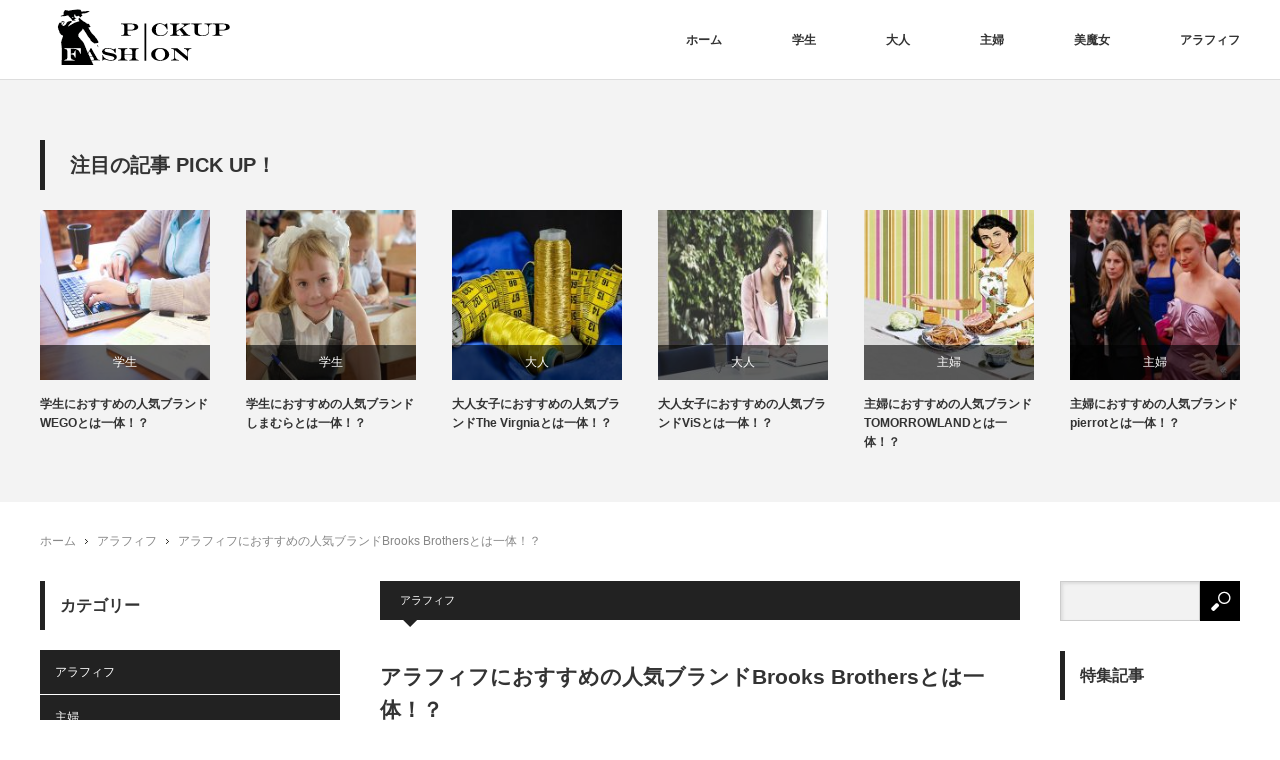

--- FILE ---
content_type: text/html; charset=UTF-8
request_url: https://durhammartialarts.com/archives/439
body_size: 11937
content:
<!DOCTYPE html>
<html class="pc" lang="ja">
<head>
<meta charset="UTF-8">
<!--[if IE]><meta http-equiv="X-UA-Compatible" content="IE=edge"><![endif]-->
<meta name="viewport" content="width=device-width,initial-scale=1.0">
<title>アラフィフにおすすめの人気ブランドBrooks Brothersとは一体！？ | PICKUPFATION</title>
<meta name="description" content="アラフィフにおすすめの人気ブランドBrooks Brothersとは一体！？ | PICKUPFATIONブランドをピックアップして紹介している情報サイトのPICKUPFASHIONです！学生・大人・主婦・美魔女・アラフィフのカテゴリーに分かれており、それぞれにあったブランドを紹介しています！">
<link rel="pingback" href="https://durhammartialarts.com/xmlrpc.php">
<meta name='robots' content='max-image-preview:large' />

<!-- All in One SEO Pack 2.5 by Michael Torbert of Semper Fi Web Designob_start_detected [-1,-1] -->
<meta name="description"  content="Brooks Brothersは、1818年にアメリカで創業された衣料ブランドです。 最高品質の商品だけを取り扱い、適正な価格で販売することで多くの顧客を獲得しています。Brooks Brothersが生み出した様々な商品は、世界中の人々が愛用していることでも知られます。アメリカの歴代大統領からセレブまで多くの有名人が顧客リストに載っています。 Brooks Brothersは日本のアラフィフにも人気が高いブランドです。伝統を大切にしながらも新しい技術を取り入れ、機能的な服を作っています。気鋭のデザイナーとも交流を続け、美しい服を生み出します。" />

<link rel="canonical" href="https://durhammartialarts.com/archives/439" />
			<script type="text/javascript" >
				window.ga=window.ga||function(){(ga.q=ga.q||[]).push(arguments)};ga.l=+new Date;
				ga('create', 'UA-117132670-4', 'auto');
				// Plugins
				
				ga('send', 'pageview');
			</script>
			<script async src="https://www.google-analytics.com/analytics.js"></script>
			<!-- /all in one seo pack -->
<link rel="alternate" type="application/rss+xml" title="PICKUPFATION &raquo; フィード" href="https://durhammartialarts.com/feed" />
<link rel="alternate" title="oEmbed (JSON)" type="application/json+oembed" href="https://durhammartialarts.com/wp-json/oembed/1.0/embed?url=https%3A%2F%2Fdurhammartialarts.com%2Farchives%2F439" />
<link rel="alternate" title="oEmbed (XML)" type="text/xml+oembed" href="https://durhammartialarts.com/wp-json/oembed/1.0/embed?url=https%3A%2F%2Fdurhammartialarts.com%2Farchives%2F439&#038;format=xml" />
<style id='wp-img-auto-sizes-contain-inline-css' type='text/css'>
img:is([sizes=auto i],[sizes^="auto," i]){contain-intrinsic-size:3000px 1500px}
/*# sourceURL=wp-img-auto-sizes-contain-inline-css */
</style>
<link rel='stylesheet' id='style-css' href='https://durhammartialarts.com/wp-content/themes/izm_tcd034%20%E3%81%AE%E3%82%B3%E3%83%92%E3%82%9A%E3%83%BC/style.css?ver=2.0' type='text/css' media='screen' />
<style id='wp-emoji-styles-inline-css' type='text/css'>

	img.wp-smiley, img.emoji {
		display: inline !important;
		border: none !important;
		box-shadow: none !important;
		height: 1em !important;
		width: 1em !important;
		margin: 0 0.07em !important;
		vertical-align: -0.1em !important;
		background: none !important;
		padding: 0 !important;
	}
/*# sourceURL=wp-emoji-styles-inline-css */
</style>
<style id='wp-block-library-inline-css' type='text/css'>
:root{--wp-block-synced-color:#7a00df;--wp-block-synced-color--rgb:122,0,223;--wp-bound-block-color:var(--wp-block-synced-color);--wp-editor-canvas-background:#ddd;--wp-admin-theme-color:#007cba;--wp-admin-theme-color--rgb:0,124,186;--wp-admin-theme-color-darker-10:#006ba1;--wp-admin-theme-color-darker-10--rgb:0,107,160.5;--wp-admin-theme-color-darker-20:#005a87;--wp-admin-theme-color-darker-20--rgb:0,90,135;--wp-admin-border-width-focus:2px}@media (min-resolution:192dpi){:root{--wp-admin-border-width-focus:1.5px}}.wp-element-button{cursor:pointer}:root .has-very-light-gray-background-color{background-color:#eee}:root .has-very-dark-gray-background-color{background-color:#313131}:root .has-very-light-gray-color{color:#eee}:root .has-very-dark-gray-color{color:#313131}:root .has-vivid-green-cyan-to-vivid-cyan-blue-gradient-background{background:linear-gradient(135deg,#00d084,#0693e3)}:root .has-purple-crush-gradient-background{background:linear-gradient(135deg,#34e2e4,#4721fb 50%,#ab1dfe)}:root .has-hazy-dawn-gradient-background{background:linear-gradient(135deg,#faaca8,#dad0ec)}:root .has-subdued-olive-gradient-background{background:linear-gradient(135deg,#fafae1,#67a671)}:root .has-atomic-cream-gradient-background{background:linear-gradient(135deg,#fdd79a,#004a59)}:root .has-nightshade-gradient-background{background:linear-gradient(135deg,#330968,#31cdcf)}:root .has-midnight-gradient-background{background:linear-gradient(135deg,#020381,#2874fc)}:root{--wp--preset--font-size--normal:16px;--wp--preset--font-size--huge:42px}.has-regular-font-size{font-size:1em}.has-larger-font-size{font-size:2.625em}.has-normal-font-size{font-size:var(--wp--preset--font-size--normal)}.has-huge-font-size{font-size:var(--wp--preset--font-size--huge)}.has-text-align-center{text-align:center}.has-text-align-left{text-align:left}.has-text-align-right{text-align:right}.has-fit-text{white-space:nowrap!important}#end-resizable-editor-section{display:none}.aligncenter{clear:both}.items-justified-left{justify-content:flex-start}.items-justified-center{justify-content:center}.items-justified-right{justify-content:flex-end}.items-justified-space-between{justify-content:space-between}.screen-reader-text{border:0;clip-path:inset(50%);height:1px;margin:-1px;overflow:hidden;padding:0;position:absolute;width:1px;word-wrap:normal!important}.screen-reader-text:focus{background-color:#ddd;clip-path:none;color:#444;display:block;font-size:1em;height:auto;left:5px;line-height:normal;padding:15px 23px 14px;text-decoration:none;top:5px;width:auto;z-index:100000}html :where(.has-border-color){border-style:solid}html :where([style*=border-top-color]){border-top-style:solid}html :where([style*=border-right-color]){border-right-style:solid}html :where([style*=border-bottom-color]){border-bottom-style:solid}html :where([style*=border-left-color]){border-left-style:solid}html :where([style*=border-width]){border-style:solid}html :where([style*=border-top-width]){border-top-style:solid}html :where([style*=border-right-width]){border-right-style:solid}html :where([style*=border-bottom-width]){border-bottom-style:solid}html :where([style*=border-left-width]){border-left-style:solid}html :where(img[class*=wp-image-]){height:auto;max-width:100%}:where(figure){margin:0 0 1em}html :where(.is-position-sticky){--wp-admin--admin-bar--position-offset:var(--wp-admin--admin-bar--height,0px)}@media screen and (max-width:600px){html :where(.is-position-sticky){--wp-admin--admin-bar--position-offset:0px}}

/*# sourceURL=wp-block-library-inline-css */
</style><style id='global-styles-inline-css' type='text/css'>
:root{--wp--preset--aspect-ratio--square: 1;--wp--preset--aspect-ratio--4-3: 4/3;--wp--preset--aspect-ratio--3-4: 3/4;--wp--preset--aspect-ratio--3-2: 3/2;--wp--preset--aspect-ratio--2-3: 2/3;--wp--preset--aspect-ratio--16-9: 16/9;--wp--preset--aspect-ratio--9-16: 9/16;--wp--preset--color--black: #000000;--wp--preset--color--cyan-bluish-gray: #abb8c3;--wp--preset--color--white: #ffffff;--wp--preset--color--pale-pink: #f78da7;--wp--preset--color--vivid-red: #cf2e2e;--wp--preset--color--luminous-vivid-orange: #ff6900;--wp--preset--color--luminous-vivid-amber: #fcb900;--wp--preset--color--light-green-cyan: #7bdcb5;--wp--preset--color--vivid-green-cyan: #00d084;--wp--preset--color--pale-cyan-blue: #8ed1fc;--wp--preset--color--vivid-cyan-blue: #0693e3;--wp--preset--color--vivid-purple: #9b51e0;--wp--preset--gradient--vivid-cyan-blue-to-vivid-purple: linear-gradient(135deg,rgb(6,147,227) 0%,rgb(155,81,224) 100%);--wp--preset--gradient--light-green-cyan-to-vivid-green-cyan: linear-gradient(135deg,rgb(122,220,180) 0%,rgb(0,208,130) 100%);--wp--preset--gradient--luminous-vivid-amber-to-luminous-vivid-orange: linear-gradient(135deg,rgb(252,185,0) 0%,rgb(255,105,0) 100%);--wp--preset--gradient--luminous-vivid-orange-to-vivid-red: linear-gradient(135deg,rgb(255,105,0) 0%,rgb(207,46,46) 100%);--wp--preset--gradient--very-light-gray-to-cyan-bluish-gray: linear-gradient(135deg,rgb(238,238,238) 0%,rgb(169,184,195) 100%);--wp--preset--gradient--cool-to-warm-spectrum: linear-gradient(135deg,rgb(74,234,220) 0%,rgb(151,120,209) 20%,rgb(207,42,186) 40%,rgb(238,44,130) 60%,rgb(251,105,98) 80%,rgb(254,248,76) 100%);--wp--preset--gradient--blush-light-purple: linear-gradient(135deg,rgb(255,206,236) 0%,rgb(152,150,240) 100%);--wp--preset--gradient--blush-bordeaux: linear-gradient(135deg,rgb(254,205,165) 0%,rgb(254,45,45) 50%,rgb(107,0,62) 100%);--wp--preset--gradient--luminous-dusk: linear-gradient(135deg,rgb(255,203,112) 0%,rgb(199,81,192) 50%,rgb(65,88,208) 100%);--wp--preset--gradient--pale-ocean: linear-gradient(135deg,rgb(255,245,203) 0%,rgb(182,227,212) 50%,rgb(51,167,181) 100%);--wp--preset--gradient--electric-grass: linear-gradient(135deg,rgb(202,248,128) 0%,rgb(113,206,126) 100%);--wp--preset--gradient--midnight: linear-gradient(135deg,rgb(2,3,129) 0%,rgb(40,116,252) 100%);--wp--preset--font-size--small: 13px;--wp--preset--font-size--medium: 20px;--wp--preset--font-size--large: 36px;--wp--preset--font-size--x-large: 42px;--wp--preset--spacing--20: 0.44rem;--wp--preset--spacing--30: 0.67rem;--wp--preset--spacing--40: 1rem;--wp--preset--spacing--50: 1.5rem;--wp--preset--spacing--60: 2.25rem;--wp--preset--spacing--70: 3.38rem;--wp--preset--spacing--80: 5.06rem;--wp--preset--shadow--natural: 6px 6px 9px rgba(0, 0, 0, 0.2);--wp--preset--shadow--deep: 12px 12px 50px rgba(0, 0, 0, 0.4);--wp--preset--shadow--sharp: 6px 6px 0px rgba(0, 0, 0, 0.2);--wp--preset--shadow--outlined: 6px 6px 0px -3px rgb(255, 255, 255), 6px 6px rgb(0, 0, 0);--wp--preset--shadow--crisp: 6px 6px 0px rgb(0, 0, 0);}:where(.is-layout-flex){gap: 0.5em;}:where(.is-layout-grid){gap: 0.5em;}body .is-layout-flex{display: flex;}.is-layout-flex{flex-wrap: wrap;align-items: center;}.is-layout-flex > :is(*, div){margin: 0;}body .is-layout-grid{display: grid;}.is-layout-grid > :is(*, div){margin: 0;}:where(.wp-block-columns.is-layout-flex){gap: 2em;}:where(.wp-block-columns.is-layout-grid){gap: 2em;}:where(.wp-block-post-template.is-layout-flex){gap: 1.25em;}:where(.wp-block-post-template.is-layout-grid){gap: 1.25em;}.has-black-color{color: var(--wp--preset--color--black) !important;}.has-cyan-bluish-gray-color{color: var(--wp--preset--color--cyan-bluish-gray) !important;}.has-white-color{color: var(--wp--preset--color--white) !important;}.has-pale-pink-color{color: var(--wp--preset--color--pale-pink) !important;}.has-vivid-red-color{color: var(--wp--preset--color--vivid-red) !important;}.has-luminous-vivid-orange-color{color: var(--wp--preset--color--luminous-vivid-orange) !important;}.has-luminous-vivid-amber-color{color: var(--wp--preset--color--luminous-vivid-amber) !important;}.has-light-green-cyan-color{color: var(--wp--preset--color--light-green-cyan) !important;}.has-vivid-green-cyan-color{color: var(--wp--preset--color--vivid-green-cyan) !important;}.has-pale-cyan-blue-color{color: var(--wp--preset--color--pale-cyan-blue) !important;}.has-vivid-cyan-blue-color{color: var(--wp--preset--color--vivid-cyan-blue) !important;}.has-vivid-purple-color{color: var(--wp--preset--color--vivid-purple) !important;}.has-black-background-color{background-color: var(--wp--preset--color--black) !important;}.has-cyan-bluish-gray-background-color{background-color: var(--wp--preset--color--cyan-bluish-gray) !important;}.has-white-background-color{background-color: var(--wp--preset--color--white) !important;}.has-pale-pink-background-color{background-color: var(--wp--preset--color--pale-pink) !important;}.has-vivid-red-background-color{background-color: var(--wp--preset--color--vivid-red) !important;}.has-luminous-vivid-orange-background-color{background-color: var(--wp--preset--color--luminous-vivid-orange) !important;}.has-luminous-vivid-amber-background-color{background-color: var(--wp--preset--color--luminous-vivid-amber) !important;}.has-light-green-cyan-background-color{background-color: var(--wp--preset--color--light-green-cyan) !important;}.has-vivid-green-cyan-background-color{background-color: var(--wp--preset--color--vivid-green-cyan) !important;}.has-pale-cyan-blue-background-color{background-color: var(--wp--preset--color--pale-cyan-blue) !important;}.has-vivid-cyan-blue-background-color{background-color: var(--wp--preset--color--vivid-cyan-blue) !important;}.has-vivid-purple-background-color{background-color: var(--wp--preset--color--vivid-purple) !important;}.has-black-border-color{border-color: var(--wp--preset--color--black) !important;}.has-cyan-bluish-gray-border-color{border-color: var(--wp--preset--color--cyan-bluish-gray) !important;}.has-white-border-color{border-color: var(--wp--preset--color--white) !important;}.has-pale-pink-border-color{border-color: var(--wp--preset--color--pale-pink) !important;}.has-vivid-red-border-color{border-color: var(--wp--preset--color--vivid-red) !important;}.has-luminous-vivid-orange-border-color{border-color: var(--wp--preset--color--luminous-vivid-orange) !important;}.has-luminous-vivid-amber-border-color{border-color: var(--wp--preset--color--luminous-vivid-amber) !important;}.has-light-green-cyan-border-color{border-color: var(--wp--preset--color--light-green-cyan) !important;}.has-vivid-green-cyan-border-color{border-color: var(--wp--preset--color--vivid-green-cyan) !important;}.has-pale-cyan-blue-border-color{border-color: var(--wp--preset--color--pale-cyan-blue) !important;}.has-vivid-cyan-blue-border-color{border-color: var(--wp--preset--color--vivid-cyan-blue) !important;}.has-vivid-purple-border-color{border-color: var(--wp--preset--color--vivid-purple) !important;}.has-vivid-cyan-blue-to-vivid-purple-gradient-background{background: var(--wp--preset--gradient--vivid-cyan-blue-to-vivid-purple) !important;}.has-light-green-cyan-to-vivid-green-cyan-gradient-background{background: var(--wp--preset--gradient--light-green-cyan-to-vivid-green-cyan) !important;}.has-luminous-vivid-amber-to-luminous-vivid-orange-gradient-background{background: var(--wp--preset--gradient--luminous-vivid-amber-to-luminous-vivid-orange) !important;}.has-luminous-vivid-orange-to-vivid-red-gradient-background{background: var(--wp--preset--gradient--luminous-vivid-orange-to-vivid-red) !important;}.has-very-light-gray-to-cyan-bluish-gray-gradient-background{background: var(--wp--preset--gradient--very-light-gray-to-cyan-bluish-gray) !important;}.has-cool-to-warm-spectrum-gradient-background{background: var(--wp--preset--gradient--cool-to-warm-spectrum) !important;}.has-blush-light-purple-gradient-background{background: var(--wp--preset--gradient--blush-light-purple) !important;}.has-blush-bordeaux-gradient-background{background: var(--wp--preset--gradient--blush-bordeaux) !important;}.has-luminous-dusk-gradient-background{background: var(--wp--preset--gradient--luminous-dusk) !important;}.has-pale-ocean-gradient-background{background: var(--wp--preset--gradient--pale-ocean) !important;}.has-electric-grass-gradient-background{background: var(--wp--preset--gradient--electric-grass) !important;}.has-midnight-gradient-background{background: var(--wp--preset--gradient--midnight) !important;}.has-small-font-size{font-size: var(--wp--preset--font-size--small) !important;}.has-medium-font-size{font-size: var(--wp--preset--font-size--medium) !important;}.has-large-font-size{font-size: var(--wp--preset--font-size--large) !important;}.has-x-large-font-size{font-size: var(--wp--preset--font-size--x-large) !important;}
/*# sourceURL=global-styles-inline-css */
</style>

<style id='classic-theme-styles-inline-css' type='text/css'>
/*! This file is auto-generated */
.wp-block-button__link{color:#fff;background-color:#32373c;border-radius:9999px;box-shadow:none;text-decoration:none;padding:calc(.667em + 2px) calc(1.333em + 2px);font-size:1.125em}.wp-block-file__button{background:#32373c;color:#fff;text-decoration:none}
/*# sourceURL=/wp-includes/css/classic-themes.min.css */
</style>
<script type="text/javascript" src="https://durhammartialarts.com/wp-includes/js/jquery/jquery.min.js?ver=3.7.1" id="jquery-core-js"></script>
<script type="text/javascript" src="https://durhammartialarts.com/wp-includes/js/jquery/jquery-migrate.min.js?ver=3.4.1" id="jquery-migrate-js"></script>
<link rel="https://api.w.org/" href="https://durhammartialarts.com/wp-json/" /><link rel="alternate" title="JSON" type="application/json" href="https://durhammartialarts.com/wp-json/wp/v2/posts/439" /><link rel='shortlink' href='https://durhammartialarts.com/?p=439' />

<script src="https://durhammartialarts.com/wp-content/themes/izm_tcd034%20%E3%81%AE%E3%82%B3%E3%83%92%E3%82%9A%E3%83%BC/js/jquery.easing.js?ver=2.0"></script>
<script src="https://durhammartialarts.com/wp-content/themes/izm_tcd034%20%E3%81%AE%E3%82%B3%E3%83%92%E3%82%9A%E3%83%BC/js/jscript.js?ver=2.0"></script>
<script src="https://durhammartialarts.com/wp-content/themes/izm_tcd034%20%E3%81%AE%E3%82%B3%E3%83%92%E3%82%9A%E3%83%BC/js/comment.js?ver=2.0"></script>

<link rel="stylesheet" media="screen and (max-width:670px)" href="https://durhammartialarts.com/wp-content/themes/izm_tcd034%20%E3%81%AE%E3%82%B3%E3%83%92%E3%82%9A%E3%83%BC/responsive.css?ver=2.0">

<link rel="stylesheet" href="https://durhammartialarts.com/wp-content/themes/izm_tcd034%20%E3%81%AE%E3%82%B3%E3%83%92%E3%82%9A%E3%83%BC/japanese.css?ver=2.0">

<!--[if lt IE 9]>
<script src="https://durhammartialarts.com/wp-content/themes/izm_tcd034%20%E3%81%AE%E3%82%B3%E3%83%92%E3%82%9A%E3%83%BC/js/html5.js?ver=2.0"></script>
<![endif]-->

<link rel="stylesheet" href="https://durhammartialarts.com/wp-content/themes/izm_tcd034%20%E3%81%AE%E3%82%B3%E3%83%92%E3%82%9A%E3%83%BC/js/slick.css?ver=2.0" type="text/css" />
<script src="https://durhammartialarts.com/wp-content/themes/izm_tcd034%20%E3%81%AE%E3%82%B3%E3%83%92%E3%82%9A%E3%83%BC/js/slick.min.js?ver=2.0"></script>
<script type="text/javascript">
jQuery(document).ready(function($){
  $('.recommend_slider').slick({
    variableWidth: true,
    dots: false,
    slidesToShow: 6,
    slidesToScroll: 1,
    autoplay: true,
    easing: 'easeOutExpo',
    speed: 1000,
    autoplaySpeed: 7000,
    responsive: [
      {
        breakpoint: 670,
        settings: { variableWidth: false, slidesToShow: 3, arrows: false }
      },
      {
        breakpoint: 500,
        settings: { variableWidth: false, slidesToShow: 2, arrows: false }
      }
    ]  });
});
</script>

<style type="text/css">

#logo { top:8px; left:11px; }

a:hover, .pc #global_menu li a:hover, .pc #global_menu > ul > li.active > a, .post_list li.type1 .meta li a:hover, .post_list li.type2 .meta li a:hover, #footer_menu li a:hover, #home_slider .info_inner .title_link:hover, #post_meta_top a:hover, #bread_crumb li a:hover, #comment_header ul li a:hover
 { color:#6BB8E4; }

.pc #global_menu ul ul a, #return_top a:hover, .next_page_link a:hover, .recommend_slider .slick-prev:hover, .recommend_slider .slick-next:hover, .post_list li.type1 .title a:hover, .recommend_slider .category a:hover, .page_navi a:hover, #index_post_list_tab li a:hover,
  #wp-calendar td a:hover, #wp-calendar #prev a:hover, #wp-calendar #next a:hover, .widget_search #search-btn input:hover, .widget_search #searchsubmit:hover, .side_widget.google_search #searchsubmit:hover, .collapse_category_list li a:hover,
   #submit_comment:hover, #post_pagination a:hover, #post_pagination p, a.menu_button:hover, .author_info_link:hover, .author_profile .author_social_link li.author_link a:hover
    { background-color:#6BB8E4; }

.mobile #global_menu li a:hover { background-color:#6BB8E4 !important; }

#comment_textarea textarea:focus, #guest_info input:focus
 { border-color:#6BB8E4; }

.pc #global_menu li a:hover { border-color:#6BB8E4; }
.pc #global_menu > ul > li.active > a { border-color:#6BB8E4; }

.pc #global_menu ul ul a:hover
 { background-color:#457694; }

.recommend_slider_wrap h3
 { border-color:#222222; }

.popular_post_list .rank
 { background-color:#FECBD2; }

.popular_post_list .rank1 .rank, .popular_post_list .rank2 .rank, .popular_post_list .rank3 .rank
 { background-color:#FF526E; }

.popular_post_list .rank:before
{ border-color:#FECBD2 transparent transparent transparent; }

.popular_post_list .rank1 .rank:before, .popular_post_list .rank2 .rank:before, .popular_post_list .rank3 .rank:before
{ border-color:#FF526E transparent transparent transparent; }

#post_title { font-size:21px; }
.post_content { font-size:14px; }
.home #index_post_list1 .post_list li.type1 .title, .home #index_post_list1 .post_list li.type2 .title { font-size:14px; }
.home #index_post_list2 .post_list li.type1 .title, .home #index_post_list2 .post_list li.type2 .title { font-size:14px; }
.home #index_post_list3 .post_list li.type1 .title, .home #index_post_list3 .post_list li.type2 .title { font-size:14px; }
.home #index_post_list4 .post_list li.type1 .title, .home #index_post_list4 .post_list li.type2 .title { font-size:14px; }
.archive .post_list li.type1 .title, .archive .post_list li.type2 .title { font-size:14px; }




</style>


<style type="text/css"></style></head>
<body class="wp-singular post-template-default single single-post postid-439 single-format-standard wp-theme-izm_tcd034 single_layout layout3">


 <div id="header">
  <div id="header_inner">

   <!-- logo -->
   <div id='logo_image'>
<h1 id="logo"><a href=" https://durhammartialarts.com/" title="PICKUPFATION" data-label="PICKUPFATION"><img src="https://durhammartialarts.com/wp-content/uploads/tcd-w/logo.png?1768748047" alt="PICKUPFATION" title="PICKUPFATION" /></a></h1>
</div>

   <!-- global menu -->
      <a href="#" class="menu_button">menu</a>
   <div id="global_menu" class="clearfix">
    <ul id="menu-meny" class="menu"><li id="menu-item-464" class="menu-item menu-item-type-custom menu-item-object-custom menu-item-home menu-item-464"><a href="http://durhammartialarts.com/">ホーム</a></li>
<li id="menu-item-462" class="menu-item menu-item-type-taxonomy menu-item-object-category menu-item-462"><a href="https://durhammartialarts.com/archives/category/%e5%ad%a6%e7%94%9f">学生</a></li>
<li id="menu-item-461" class="menu-item menu-item-type-taxonomy menu-item-object-category menu-item-461"><a href="https://durhammartialarts.com/archives/category/%e5%a4%a7%e4%ba%ba">大人</a></li>
<li id="menu-item-460" class="menu-item menu-item-type-taxonomy menu-item-object-category menu-item-460"><a href="https://durhammartialarts.com/archives/category/%e4%b8%bb%e5%a9%a6">主婦</a></li>
<li id="menu-item-463" class="menu-item menu-item-type-taxonomy menu-item-object-category menu-item-463"><a href="https://durhammartialarts.com/archives/category/%e7%be%8e%e9%ad%94%e5%a5%b3">美魔女</a></li>
<li id="menu-item-459" class="menu-item menu-item-type-taxonomy menu-item-object-category current-post-ancestor current-menu-parent current-post-parent menu-item-459"><a href="https://durhammartialarts.com/archives/category/%e3%82%a2%e3%83%a9%e3%83%95%e3%82%a3%e3%83%95">アラフィフ</a></li>
</ul>   </div>
   
  </div><!-- END #header_inner -->
 </div><!-- END #header -->

 <!-- slider -->
 


<div class="recommend_slider_area" id="pickup_slider_area">
 <div class="recommend_slider_wrap" id="pickup_slider_wrap">
  <h3>注目の記事 PICK UP！</h3>
  <div class="recommend_slider" id="pickup_slider">
      <div class="item">
    <a class="image" href="https://durhammartialarts.com/archives/309"><img width="190" height="190" src="https://durhammartialarts.com/wp-content/uploads/2018/03/student-849825_960_720-190x190.jpg" class="attachment-size1 size-size1 wp-post-image" alt="" decoding="async" loading="lazy" srcset="https://durhammartialarts.com/wp-content/uploads/2018/03/student-849825_960_720-190x190.jpg 190w, https://durhammartialarts.com/wp-content/uploads/2018/03/student-849825_960_720-150x150.jpg 150w, https://durhammartialarts.com/wp-content/uploads/2018/03/student-849825_960_720-120x120.jpg 120w" sizes="auto, (max-width: 190px) 100vw, 190px" /></a>
    <p class="category"><a href="https://durhammartialarts.com/archives/category/%e5%ad%a6%e7%94%9f" rel="category tag">学生</a></p>
    <a class="title" href="https://durhammartialarts.com/archives/309">学生におすすめの人気ブランドWEGOとは一体！？</a>
   </div>
      <div class="item">
    <a class="image" href="https://durhammartialarts.com/archives/310"><img width="190" height="190" src="https://durhammartialarts.com/wp-content/uploads/2018/03/schoolboy-934702_960_720-190x190.jpg" class="attachment-size1 size-size1 wp-post-image" alt="" decoding="async" loading="lazy" srcset="https://durhammartialarts.com/wp-content/uploads/2018/03/schoolboy-934702_960_720-190x190.jpg 190w, https://durhammartialarts.com/wp-content/uploads/2018/03/schoolboy-934702_960_720-150x150.jpg 150w, https://durhammartialarts.com/wp-content/uploads/2018/03/schoolboy-934702_960_720-120x120.jpg 120w" sizes="auto, (max-width: 190px) 100vw, 190px" /></a>
    <p class="category"><a href="https://durhammartialarts.com/archives/category/%e5%ad%a6%e7%94%9f" rel="category tag">学生</a></p>
    <a class="title" href="https://durhammartialarts.com/archives/310">学生におすすめの人気ブランドしまむらとは一体！？</a>
   </div>
      <div class="item">
    <a class="image" href="https://durhammartialarts.com/archives/339"><img width="190" height="190" src="https://durhammartialarts.com/wp-content/uploads/2018/03/sewing-1229711__340-190x190.jpg" class="attachment-size1 size-size1 wp-post-image" alt="" decoding="async" loading="lazy" srcset="https://durhammartialarts.com/wp-content/uploads/2018/03/sewing-1229711__340-190x190.jpg 190w, https://durhammartialarts.com/wp-content/uploads/2018/03/sewing-1229711__340-150x150.jpg 150w, https://durhammartialarts.com/wp-content/uploads/2018/03/sewing-1229711__340-120x120.jpg 120w" sizes="auto, (max-width: 190px) 100vw, 190px" /></a>
    <p class="category"><a href="https://durhammartialarts.com/archives/category/%e5%a4%a7%e4%ba%ba" rel="category tag">大人</a></p>
    <a class="title" href="https://durhammartialarts.com/archives/339">大人女子におすすめの人気ブランドThe Virgniaとは一体！？</a>
   </div>
      <div class="item">
    <a class="image" href="https://durhammartialarts.com/archives/340"><img width="190" height="190" src="https://durhammartialarts.com/wp-content/uploads/2018/03/woman-690036_960_720-190x190.jpg" class="attachment-size1 size-size1 wp-post-image" alt="" decoding="async" loading="lazy" srcset="https://durhammartialarts.com/wp-content/uploads/2018/03/woman-690036_960_720-190x190.jpg 190w, https://durhammartialarts.com/wp-content/uploads/2018/03/woman-690036_960_720-150x150.jpg 150w, https://durhammartialarts.com/wp-content/uploads/2018/03/woman-690036_960_720-120x120.jpg 120w" sizes="auto, (max-width: 190px) 100vw, 190px" /></a>
    <p class="category"><a href="https://durhammartialarts.com/archives/category/%e5%a4%a7%e4%ba%ba" rel="category tag">大人</a></p>
    <a class="title" href="https://durhammartialarts.com/archives/340">大人女子におすすめの人気ブランドViSとは一体！？</a>
   </div>
      <div class="item">
    <a class="image" href="https://durhammartialarts.com/archives/369"><img width="190" height="190" src="https://durhammartialarts.com/wp-content/uploads/2018/03/retro-1254131_960_720-190x190.jpg" class="attachment-size1 size-size1 wp-post-image" alt="" decoding="async" loading="lazy" srcset="https://durhammartialarts.com/wp-content/uploads/2018/03/retro-1254131_960_720-190x190.jpg 190w, https://durhammartialarts.com/wp-content/uploads/2018/03/retro-1254131_960_720-150x150.jpg 150w, https://durhammartialarts.com/wp-content/uploads/2018/03/retro-1254131_960_720-120x120.jpg 120w" sizes="auto, (max-width: 190px) 100vw, 190px" /></a>
    <p class="category"><a href="https://durhammartialarts.com/archives/category/%e4%b8%bb%e5%a9%a6" rel="category tag">主婦</a></p>
    <a class="title" href="https://durhammartialarts.com/archives/369">主婦におすすめの人気ブランドTOMORROWLANDとは一体！？</a>
   </div>
      <div class="item">
    <a class="image" href="https://durhammartialarts.com/archives/370"><img width="190" height="190" src="https://durhammartialarts.com/wp-content/uploads/2018/03/charlize-theron-79562_960_720-190x190.jpg" class="attachment-size1 size-size1 wp-post-image" alt="" decoding="async" loading="lazy" srcset="https://durhammartialarts.com/wp-content/uploads/2018/03/charlize-theron-79562_960_720-190x190.jpg 190w, https://durhammartialarts.com/wp-content/uploads/2018/03/charlize-theron-79562_960_720-150x150.jpg 150w, https://durhammartialarts.com/wp-content/uploads/2018/03/charlize-theron-79562_960_720-120x120.jpg 120w" sizes="auto, (max-width: 190px) 100vw, 190px" /></a>
    <p class="category"><a href="https://durhammartialarts.com/archives/category/%e4%b8%bb%e5%a9%a6" rel="category tag">主婦</a></p>
    <a class="title" href="https://durhammartialarts.com/archives/370">主婦におすすめの人気ブランドpierrotとは一体！？</a>
   </div>
      <div class="item">
    <a class="image" href="https://durhammartialarts.com/archives/399"><img width="190" height="190" src="https://durhammartialarts.com/wp-content/uploads/2018/03/portrait-3220832_960_720-190x190.jpg" class="attachment-size1 size-size1 wp-post-image" alt="" decoding="async" loading="lazy" srcset="https://durhammartialarts.com/wp-content/uploads/2018/03/portrait-3220832_960_720-190x190.jpg 190w, https://durhammartialarts.com/wp-content/uploads/2018/03/portrait-3220832_960_720-150x150.jpg 150w, https://durhammartialarts.com/wp-content/uploads/2018/03/portrait-3220832_960_720-120x120.jpg 120w" sizes="auto, (max-width: 190px) 100vw, 190px" /></a>
    <p class="category"><a href="https://durhammartialarts.com/archives/category/%e7%be%8e%e9%ad%94%e5%a5%b3" rel="category tag">美魔女</a></p>
    <a class="title" href="https://durhammartialarts.com/archives/399">美魔女におすすめの人気ブランドNIMESとは一体！？</a>
   </div>
      <div class="item">
    <a class="image" href="https://durhammartialarts.com/archives/400"><img width="190" height="190" src="https://durhammartialarts.com/wp-content/uploads/2018/03/woman-3214352__340-190x190.jpg" class="attachment-size1 size-size1 wp-post-image" alt="" decoding="async" loading="lazy" srcset="https://durhammartialarts.com/wp-content/uploads/2018/03/woman-3214352__340-190x190.jpg 190w, https://durhammartialarts.com/wp-content/uploads/2018/03/woman-3214352__340-150x150.jpg 150w, https://durhammartialarts.com/wp-content/uploads/2018/03/woman-3214352__340-120x120.jpg 120w" sizes="auto, (max-width: 190px) 100vw, 190px" /></a>
    <p class="category"><a href="https://durhammartialarts.com/archives/category/%e7%be%8e%e9%ad%94%e5%a5%b3" rel="category tag">美魔女</a></p>
    <a class="title" href="https://durhammartialarts.com/archives/400">美魔女におすすめの人気ブランドHug O Warとは一体！？</a>
   </div>
      <div class="item">
    <a class="image" href="https://durhammartialarts.com/archives/429"><img width="190" height="190" src="https://durhammartialarts.com/wp-content/uploads/2018/03/eiffel-tower-1784212__340-190x190.jpg" class="attachment-size1 size-size1 wp-post-image" alt="" decoding="async" loading="lazy" srcset="https://durhammartialarts.com/wp-content/uploads/2018/03/eiffel-tower-1784212__340-190x190.jpg 190w, https://durhammartialarts.com/wp-content/uploads/2018/03/eiffel-tower-1784212__340-150x150.jpg 150w, https://durhammartialarts.com/wp-content/uploads/2018/03/eiffel-tower-1784212__340-120x120.jpg 120w" sizes="auto, (max-width: 190px) 100vw, 190px" /></a>
    <p class="category"><a href="https://durhammartialarts.com/archives/category/%e3%82%a2%e3%83%a9%e3%83%95%e3%82%a3%e3%83%95" rel="category tag">アラフィフ</a></p>
    <a class="title" href="https://durhammartialarts.com/archives/429">アラフィフにおすすめの人気ブランドDoCLASSEとは一体！？</a>
   </div>
      <div class="item">
    <a class="image" href="https://durhammartialarts.com/archives/430"><img width="190" height="190" src="https://durhammartialarts.com/wp-content/uploads/2018/03/ladies-shoes-2412832_960_720-190x190.jpg" class="attachment-size1 size-size1 wp-post-image" alt="" decoding="async" loading="lazy" srcset="https://durhammartialarts.com/wp-content/uploads/2018/03/ladies-shoes-2412832_960_720-190x190.jpg 190w, https://durhammartialarts.com/wp-content/uploads/2018/03/ladies-shoes-2412832_960_720-150x150.jpg 150w, https://durhammartialarts.com/wp-content/uploads/2018/03/ladies-shoes-2412832_960_720-120x120.jpg 120w" sizes="auto, (max-width: 190px) 100vw, 190px" /></a>
    <p class="category"><a href="https://durhammartialarts.com/archives/category/%e3%82%a2%e3%83%a9%e3%83%95%e3%82%a3%e3%83%95" rel="category tag">アラフィフ</a></p>
    <a class="title" href="https://durhammartialarts.com/archives/430">アラフィフにおすすめの人気ブランドMK MICHEL KLEINとは一体！？</a>
   </div>
     </div><!-- END #pickup_slider -->
 </div><!-- END #pickup_slider_wrap -->
</div><!-- END #pickup_slider_area -->


 <div id="main_contents" class="clearfix">

  <!-- bread crumb -->
    
<ul id="bread_crumb" class="clearfix">
 <li class="home"><a href="https://durhammartialarts.com/"><span>ホーム</span></a></li>

 <li><a href="https://durhammartialarts.com/archives/category/%e3%82%a2%e3%83%a9%e3%83%95%e3%82%a3%e3%83%95" rel="category tag">アラフィフ</a></li>
 <li class="last">アラフィフにおすすめの人気ブランドBrooks Brothersとは一体！？</li>

</ul>  
<div id="main_col">

  
 <div id="article">

    <ul id="post_meta_top" class="clearfix">
      <li class="category"><a href="https://durhammartialarts.com/archives/category/%e3%82%a2%e3%83%a9%e3%83%95%e3%82%a3%e3%83%95" rel="category tag">アラフィフ</a></li>  </ul>
  
  <h2 id="post_title">アラフィフにおすすめの人気ブランドBrooks Brothersとは一体！？</h2>

      <div id="post_image">
   <img width="501" height="401" src="https://durhammartialarts.com/wp-content/uploads/2018/03/PICKUPFATIONall1-2.png" class="attachment-size5 size-size5 wp-post-image" alt="" decoding="async" fetchpriority="high" srcset="https://durhammartialarts.com/wp-content/uploads/2018/03/PICKUPFATIONall1-2.png 501w, https://durhammartialarts.com/wp-content/uploads/2018/03/PICKUPFATIONall1-2-300x240.png 300w" sizes="(max-width: 501px) 100vw, 501px" />  </div>
    
  <div class="post_content clearfix">
   <p>Brooks Brothersは、1818年にアメリカで創業された衣料ブランドです。</p>
<p>最高品質の商品だけを取り扱い、適正な価格で販売することで多くの顧客を獲得しています。Brooks Brothersが生み出した様々な商品は、世界中の人々が愛用していることでも知られます。アメリカの歴代大統領からセレブまで多くの有名人が顧客リストに載っています。</p>
<p>Brooks Brothersは日本のアラフィフにも人気が高いブランドです。伝統を大切にしながらも新しい技術を取り入れ、機能的な服を作っています。気鋭のデザイナーとも交流を続け、美しい服を生み出します。</p>
<p>アメリカにいくつも製造拠点を持ち、高い技術を備えた従業員たちと最先端のテクノロジーが高いクオリティを維持しています。</p>
     </div>

    <div id="single_share" class="clearfix">
   
<!--Type1-->

<div id="share_top1">

 

<div class="sns">
<ul class="type1 clearfix">
<!--Twitterボタン-->
<li class="twitter">
<a href="http://twitter.com/share?text=%E3%82%A2%E3%83%A9%E3%83%95%E3%82%A3%E3%83%95%E3%81%AB%E3%81%8A%E3%81%99%E3%81%99%E3%82%81%E3%81%AE%E4%BA%BA%E6%B0%97%E3%83%96%E3%83%A9%E3%83%B3%E3%83%89Brooks+Brothers%E3%81%A8%E3%81%AF%E4%B8%80%E4%BD%93%EF%BC%81%EF%BC%9F&url=https%3A%2F%2Fdurhammartialarts.com%2Farchives%2F439&via=&tw_p=tweetbutton&related=" onclick="javascript:window.open(this.href, '', 'menubar=no,toolbar=no,resizable=yes,scrollbars=yes,height=400,width=600');return false;"><i class="icon-twitter"></i><span class="ttl">Tweet</span><span class="share-count"></span></a></li>

<!--Facebookボタン-->
<li class="facebook">
<a href="//www.facebook.com/sharer/sharer.php?u=https://durhammartialarts.com/archives/439&amp;t=%E3%82%A2%E3%83%A9%E3%83%95%E3%82%A3%E3%83%95%E3%81%AB%E3%81%8A%E3%81%99%E3%81%99%E3%82%81%E3%81%AE%E4%BA%BA%E6%B0%97%E3%83%96%E3%83%A9%E3%83%B3%E3%83%89Brooks+Brothers%E3%81%A8%E3%81%AF%E4%B8%80%E4%BD%93%EF%BC%81%EF%BC%9F" class="facebook-btn-icon-link" target="blank" rel="nofollow"><i class="icon-facebook"></i><span class="ttl">Share</span><span class="share-count"></span></a></li>

<!--Google+ボタン-->
<li class="googleplus">
<a href="https://plus.google.com/share?url=https%3A%2F%2Fdurhammartialarts.com%2Farchives%2F439" onclick="javascript:window.open(this.href, '', 'menubar=no,toolbar=no,resizable=yes,scrollbars=yes,height=600,width=500');return false;"><i class="icon-google-plus"></i><span class="ttl">+1</span><span class="share-count"></span></a></li>

<!--Hatebuボタン-->
<li class="hatebu">
<a href="http://b.hatena.ne.jp/add?mode=confirm&url=https%3A%2F%2Fdurhammartialarts.com%2Farchives%2F439" onclick="javascript:window.open(this.href, '', 'menubar=no,toolbar=no,resizable=yes,scrollbars=yes,height=400,width=510');return false;" ><i class="icon-hatebu"></i><span class="ttl">Hatena</span><span class="share-count"></span></a></li>

<!--Pocketボタン-->
<li class="pocket">
<a href="http://getpocket.com/edit?url=https%3A%2F%2Fdurhammartialarts.com%2Farchives%2F439&title=%E3%82%A2%E3%83%A9%E3%83%95%E3%82%A3%E3%83%95%E3%81%AB%E3%81%8A%E3%81%99%E3%81%99%E3%82%81%E3%81%AE%E4%BA%BA%E6%B0%97%E3%83%96%E3%83%A9%E3%83%B3%E3%83%89Brooks+Brothers%E3%81%A8%E3%81%AF%E4%B8%80%E4%BD%93%EF%BC%81%EF%BC%9F" target="blank"><i class="icon-pocket"></i><span class="ttl">Pocket</span><span class="share-count"></span></a></li>

<!--RSSボタン-->
<li class="rss">
<a href="https://durhammartialarts.com/feed" target="blank"><i class="icon-rss"></i><span class="ttl">RSS</span></a></li>

<!--Feedlyボタン-->
<li class="feedly">
<a href="http://feedly.com/index.html#subscription%2Ffeed%2Fhttps://durhammartialarts.com/feed" target="blank"><i class="icon-feedly"></i><span class="ttl">feedly</span><span class="share-count"></span></a></li>

<!--Pinterestボタン-->
<li class="pinterest">
<a rel="nofollow" target="_blank" href="https://www.pinterest.com/pin/create/button/?url=https%3A%2F%2Fdurhammartialarts.com%2Farchives%2F439&media=https://durhammartialarts.com/wp-content/uploads/2018/03/PICKUPFATIONall1-2.png&description=%E3%82%A2%E3%83%A9%E3%83%95%E3%82%A3%E3%83%95%E3%81%AB%E3%81%8A%E3%81%99%E3%81%99%E3%82%81%E3%81%AE%E4%BA%BA%E6%B0%97%E3%83%96%E3%83%A9%E3%83%B3%E3%83%89Brooks+Brothers%E3%81%A8%E3%81%AF%E4%B8%80%E4%BD%93%EF%BC%81%EF%BC%9F"><i class="icon-pinterest"></i><span class="ttl">Pin&nbsp;it</span></a></li>

</ul>
</div>

</div>


<!--Type2-->

<!--Type3-->

<!--Type4-->

<!--Type5-->
  </div>
  
  <ul id="post_meta_bottom" class="clearfix">
   <li class="post_category"><a href="https://durhammartialarts.com/archives/category/%e3%82%a2%e3%83%a9%e3%83%95%e3%82%a3%e3%83%95" rel="category tag">アラフィフ</a></li>        </ul>

    <div id="previous_next_post" class="clearfix">
   <p id="previous_post"><a href="https://durhammartialarts.com/archives/415" rel="prev">美魔女におすすめの人気ブランドH&#038;Mとは一体！？</a></p>
   <p id="next_post"><a href="https://durhammartialarts.com/archives/445" rel="next">アラフィフにおすすめの人気ブランドSpick and Spanとは一体！？</a></p>
  </div>
  
  
 </div><!-- END #article -->

 <!-- banner1 -->
   
 
 
 
</div><!-- END #main_col -->


    <div id="left_col">
   <div class="side_widget clearfix tcdw_category_list_widget" id="tcdw_category_list_widget-4">
<h3 class="side_headline">カテゴリー</h3><ul class="collapse_category_list">
 	<li class="cat-item cat-item-6"><a href="https://durhammartialarts.com/archives/category/%e3%82%a2%e3%83%a9%e3%83%95%e3%82%a3%e3%83%95" title="アラフィフの記事一覧を表示する">アラフィフ</a>
</li>
	<li class="cat-item cat-item-4"><a href="https://durhammartialarts.com/archives/category/%e4%b8%bb%e5%a9%a6" title="主婦の記事一覧を表示する">主婦</a>
</li>
	<li class="cat-item cat-item-3"><a href="https://durhammartialarts.com/archives/category/%e5%a4%a7%e4%ba%ba" title="大人の記事一覧を表示する">大人</a>
</li>
	<li class="cat-item cat-item-2"><a href="https://durhammartialarts.com/archives/category/%e5%ad%a6%e7%94%9f" title="学生の記事一覧を表示する">学生</a>
</li>
	<li class="cat-item cat-item-5"><a href="https://durhammartialarts.com/archives/category/%e7%be%8e%e9%ad%94%e5%a5%b3" title="美魔女の記事一覧を表示する">美魔女</a>
</li>
</ul>
</div>
  </div>
  

    <div id="right_col">
   <div class="side_widget clearfix widget_search" id="search-4">
<form role="search" method="get" id="searchform" class="searchform" action="https://durhammartialarts.com/">
				<div>
					<label class="screen-reader-text" for="s">検索:</label>
					<input type="text" value="" name="s" id="s" />
					<input type="submit" id="searchsubmit" value="検索" />
				</div>
			</form></div>
<div class="side_widget clearfix styled_post_list2_widget" id="styled_post_list2_widget-3">
<h3 class="side_headline">特集記事</h3><ol class="styled_post_list2">
 <li class="clearfix style1">
   <a class="image" href="https://durhammartialarts.com/archives/404"><img width="500" height="305" src="https://durhammartialarts.com/wp-content/uploads/2018/03/beautiful-2150881__340-500x305.jpg" class="attachment-size3 size-size3 wp-post-image" alt="" decoding="async" loading="lazy" /></a>   <a class="title" href="https://durhammartialarts.com/archives/404">美魔女におすすめの人気ブランド自由区とは一体！？</a>
 </li>
 <li class="clearfix style1">
   <a class="image" href="https://durhammartialarts.com/archives/400"><img width="500" height="305" src="https://durhammartialarts.com/wp-content/uploads/2018/03/woman-3214352__340-500x305.jpg" class="attachment-size3 size-size3 wp-post-image" alt="" decoding="async" loading="lazy" /></a>   <a class="title" href="https://durhammartialarts.com/archives/400">美魔女におすすめの人気ブランドHug O Warと…</a>
 </li>
 <li class="clearfix style1">
   <a class="image" href="https://durhammartialarts.com/archives/405"><img width="500" height="305" src="https://durhammartialarts.com/wp-content/uploads/2018/03/sydney-363244_960_720-500x305.jpg" class="attachment-size3 size-size3 wp-post-image" alt="" decoding="async" loading="lazy" /></a>   <a class="title" href="https://durhammartialarts.com/archives/405">美魔女におすすめの人気ブランドfifthとは一体！…</a>
 </li>
 <li class="clearfix style2">
   <a class="image" href="https://durhammartialarts.com/archives/403"><img width="500" height="305" src="https://durhammartialarts.com/wp-content/uploads/2018/03/fashion-2762909_960_720-500x305.jpg" class="attachment-size3 size-size3 wp-post-image" alt="" decoding="async" loading="lazy" /></a>   <a class="title" href="https://durhammartialarts.com/archives/403">美魔女におすすめの人気ブランドcocaとは一体！？…</a>
 </li>
</ol>
</div>
	      
                            <div class='side_widget clearfix widget_categories'>
                <h3 class='side_headline'>関連リンク</h3>
                <ul>
                    <li class="cat-item">
                        <a href="https://www.ex-agent.co.jp/" target="_blank">人材</a>
                        <p>人材紹介いたします。エクスプレスエージェントです。株式会社エクスプレス・エージェントは、ドライバー派遣を中心に物流関連の人材サービスなどを手掛けております。明日の物流の未来を一緒に切り開きましょう！</p>
                        <p>www.ex-agent.co.jp/</p>
                    </li>
                </ul>
            </div>
            
      </div>
  


 </div><!-- END #main_contents -->

 
  <div class="recommend_slider_area" id="featured_slider_area">
  <div class="recommend_slider_wrap" id="featured_slider_wrap">
   <div class="recommend_slider" id="featured_slider">
        <div class="item">
     <a class="image" href="https://durhammartialarts.com/archives/399"><img width="190" height="190" src="https://durhammartialarts.com/wp-content/uploads/2018/03/portrait-3220832_960_720-190x190.jpg" class="attachment-size1 size-size1 wp-post-image" alt="" decoding="async" loading="lazy" srcset="https://durhammartialarts.com/wp-content/uploads/2018/03/portrait-3220832_960_720-190x190.jpg 190w, https://durhammartialarts.com/wp-content/uploads/2018/03/portrait-3220832_960_720-150x150.jpg 150w, https://durhammartialarts.com/wp-content/uploads/2018/03/portrait-3220832_960_720-120x120.jpg 120w" sizes="auto, (max-width: 190px) 100vw, 190px" /></a>
     <p class="category"><a href="https://durhammartialarts.com/archives/category/%e7%be%8e%e9%ad%94%e5%a5%b3" rel="category tag">美魔女</a></p>
     <a class="title" href="https://durhammartialarts.com/archives/399">美魔女におすすめの人気ブランドNIMESとは一体！？</a>
    </div>
        <div class="item">
     <a class="image" href="https://durhammartialarts.com/archives/400"><img width="190" height="190" src="https://durhammartialarts.com/wp-content/uploads/2018/03/woman-3214352__340-190x190.jpg" class="attachment-size1 size-size1 wp-post-image" alt="" decoding="async" loading="lazy" srcset="https://durhammartialarts.com/wp-content/uploads/2018/03/woman-3214352__340-190x190.jpg 190w, https://durhammartialarts.com/wp-content/uploads/2018/03/woman-3214352__340-150x150.jpg 150w, https://durhammartialarts.com/wp-content/uploads/2018/03/woman-3214352__340-120x120.jpg 120w" sizes="auto, (max-width: 190px) 100vw, 190px" /></a>
     <p class="category"><a href="https://durhammartialarts.com/archives/category/%e7%be%8e%e9%ad%94%e5%a5%b3" rel="category tag">美魔女</a></p>
     <a class="title" href="https://durhammartialarts.com/archives/400">美魔女におすすめの人気ブランドHug O Warとは一体！？</a>
    </div>
        <div class="item">
     <a class="image" href="https://durhammartialarts.com/archives/401"><img width="190" height="190" src="https://durhammartialarts.com/wp-content/uploads/2018/03/girl-972636__340-190x190.jpg" class="attachment-size1 size-size1 wp-post-image" alt="" decoding="async" loading="lazy" srcset="https://durhammartialarts.com/wp-content/uploads/2018/03/girl-972636__340-190x190.jpg 190w, https://durhammartialarts.com/wp-content/uploads/2018/03/girl-972636__340-150x150.jpg 150w, https://durhammartialarts.com/wp-content/uploads/2018/03/girl-972636__340-120x120.jpg 120w" sizes="auto, (max-width: 190px) 100vw, 190px" /></a>
     <p class="category"><a href="https://durhammartialarts.com/archives/category/%e7%be%8e%e9%ad%94%e5%a5%b3" rel="category tag">美魔女</a></p>
     <a class="title" href="https://durhammartialarts.com/archives/401">美魔女におすすめの人気ブランドBOSCHとは一体！？</a>
    </div>
        <div class="item">
     <a class="image" href="https://durhammartialarts.com/archives/402"><img width="190" height="190" src="https://durhammartialarts.com/wp-content/uploads/2018/03/family-1784371__340-190x190.jpg" class="attachment-size1 size-size1 wp-post-image" alt="" decoding="async" loading="lazy" srcset="https://durhammartialarts.com/wp-content/uploads/2018/03/family-1784371__340-190x190.jpg 190w, https://durhammartialarts.com/wp-content/uploads/2018/03/family-1784371__340-150x150.jpg 150w, https://durhammartialarts.com/wp-content/uploads/2018/03/family-1784371__340-120x120.jpg 120w" sizes="auto, (max-width: 190px) 100vw, 190px" /></a>
     <p class="category"><a href="https://durhammartialarts.com/archives/category/%e7%be%8e%e9%ad%94%e5%a5%b3" rel="category tag">美魔女</a></p>
     <a class="title" href="https://durhammartialarts.com/archives/402">美魔女におすすめの人気ブランドpierrotとは一体！？</a>
    </div>
        <div class="item">
     <a class="image" href="https://durhammartialarts.com/archives/403"><img width="190" height="190" src="https://durhammartialarts.com/wp-content/uploads/2018/03/fashion-2762909_960_720-190x190.jpg" class="attachment-size1 size-size1 wp-post-image" alt="" decoding="async" loading="lazy" srcset="https://durhammartialarts.com/wp-content/uploads/2018/03/fashion-2762909_960_720-190x190.jpg 190w, https://durhammartialarts.com/wp-content/uploads/2018/03/fashion-2762909_960_720-150x150.jpg 150w, https://durhammartialarts.com/wp-content/uploads/2018/03/fashion-2762909_960_720-120x120.jpg 120w" sizes="auto, (max-width: 190px) 100vw, 190px" /></a>
     <p class="category"><a href="https://durhammartialarts.com/archives/category/%e7%be%8e%e9%ad%94%e5%a5%b3" rel="category tag">美魔女</a></p>
     <a class="title" href="https://durhammartialarts.com/archives/403">美魔女におすすめの人気ブランドcocaとは一体！？</a>
    </div>
        <div class="item">
     <a class="image" href="https://durhammartialarts.com/archives/404"><img width="190" height="190" src="https://durhammartialarts.com/wp-content/uploads/2018/03/beautiful-2150881__340-190x190.jpg" class="attachment-size1 size-size1 wp-post-image" alt="" decoding="async" loading="lazy" srcset="https://durhammartialarts.com/wp-content/uploads/2018/03/beautiful-2150881__340-190x190.jpg 190w, https://durhammartialarts.com/wp-content/uploads/2018/03/beautiful-2150881__340-150x150.jpg 150w, https://durhammartialarts.com/wp-content/uploads/2018/03/beautiful-2150881__340-120x120.jpg 120w" sizes="auto, (max-width: 190px) 100vw, 190px" /></a>
     <p class="category"><a href="https://durhammartialarts.com/archives/category/%e7%be%8e%e9%ad%94%e5%a5%b3" rel="category tag">美魔女</a></p>
     <a class="title" href="https://durhammartialarts.com/archives/404">美魔女におすすめの人気ブランド自由区とは一体！？</a>
    </div>
        <div class="item">
     <a class="image" href="https://durhammartialarts.com/archives/405"><img width="190" height="190" src="https://durhammartialarts.com/wp-content/uploads/2018/03/sydney-363244_960_720-190x190.jpg" class="attachment-size1 size-size1 wp-post-image" alt="" decoding="async" loading="lazy" srcset="https://durhammartialarts.com/wp-content/uploads/2018/03/sydney-363244_960_720-190x190.jpg 190w, https://durhammartialarts.com/wp-content/uploads/2018/03/sydney-363244_960_720-150x150.jpg 150w, https://durhammartialarts.com/wp-content/uploads/2018/03/sydney-363244_960_720-120x120.jpg 120w" sizes="auto, (max-width: 190px) 100vw, 190px" /></a>
     <p class="category"><a href="https://durhammartialarts.com/archives/category/%e7%be%8e%e9%ad%94%e5%a5%b3" rel="category tag">美魔女</a></p>
     <a class="title" href="https://durhammartialarts.com/archives/405">美魔女におすすめの人気ブランドfifthとは一体！？</a>
    </div>
       </div><!-- END #featured_slider -->
  </div><!-- END #featured_slider_wrap -->
 </div><!-- END #featured_slider_area -->
 
  <div id="footer">
  <div id="footer_inner" class="clearfix">

   <!-- footer menu -->
      <div id="footer_menu" class="footer_menu clearfix no_footer_banner">
    <ul id="menu-meny-1" class="menu"><li class="menu-item menu-item-type-custom menu-item-object-custom menu-item-home menu-item-464"><a href="http://durhammartialarts.com/">ホーム</a></li>
<li class="menu-item menu-item-type-taxonomy menu-item-object-category menu-item-462"><a href="https://durhammartialarts.com/archives/category/%e5%ad%a6%e7%94%9f">学生</a></li>
<li class="menu-item menu-item-type-taxonomy menu-item-object-category menu-item-461"><a href="https://durhammartialarts.com/archives/category/%e5%a4%a7%e4%ba%ba">大人</a></li>
<li class="menu-item menu-item-type-taxonomy menu-item-object-category menu-item-460"><a href="https://durhammartialarts.com/archives/category/%e4%b8%bb%e5%a9%a6">主婦</a></li>
<li class="menu-item menu-item-type-taxonomy menu-item-object-category menu-item-463"><a href="https://durhammartialarts.com/archives/category/%e7%be%8e%e9%ad%94%e5%a5%b3">美魔女</a></li>
<li class="menu-item menu-item-type-taxonomy menu-item-object-category current-post-ancestor current-menu-parent current-post-parent menu-item-459"><a href="https://durhammartialarts.com/archives/category/%e3%82%a2%e3%83%a9%e3%83%95%e3%82%a3%e3%83%95">アラフィフ</a></li>
</ul>   </div>
   
   <!-- banner -->
         
  </div><!-- END #footer_inner -->
 </div><!-- END #footer -->
 
 <div id="footer_bottom">
  <div id="footer_bottom_inner" class="clearfix">

   <!-- social button -->
      <ul class="clearfix" id="footer_social_link">
                <li class="rss"><a class="target_blank" href="https://durhammartialarts.com/feed">RSS</a></li>
       </ul>
   
   <!-- footer bottom menu -->
   
   <p id="copyright">Copyright &copy;&nbsp; <a href="https://durhammartialarts.com/">PICKUPFATION</a> All rights reserved.</p>

  </div><!-- END #footer_bottom_inner -->
 </div><!-- END #footer_bottom -->

 <div id="return_top">
  <a href="#header_top">PAGE TOP</a>
 </div>


 
  <!-- facebook share button code -->
 <div id="fb-root"></div>
 <script>
 (function(d, s, id) {
   var js, fjs = d.getElementsByTagName(s)[0];
   if (d.getElementById(id)) return;
   js = d.createElement(s); js.id = id;
   js.async = true;
   js.src = "//connect.facebook.net/ja_JP/sdk.js#xfbml=1&version=v2.5";
   fjs.parentNode.insertBefore(js, fjs);
 }(document, 'script', 'facebook-jssdk'));
 </script>
 
<script type="speculationrules">
{"prefetch":[{"source":"document","where":{"and":[{"href_matches":"/*"},{"not":{"href_matches":["/wp-*.php","/wp-admin/*","/wp-content/uploads/*","/wp-content/*","/wp-content/plugins/*","/wp-content/themes/izm_tcd034%20%E3%81%AE%E3%82%B3%E3%83%92%E3%82%9A%E3%83%BC/*","/*\\?(.+)"]}},{"not":{"selector_matches":"a[rel~=\"nofollow\"]"}},{"not":{"selector_matches":".no-prefetch, .no-prefetch a"}}]},"eagerness":"conservative"}]}
</script>
<script id="wp-emoji-settings" type="application/json">
{"baseUrl":"https://s.w.org/images/core/emoji/17.0.2/72x72/","ext":".png","svgUrl":"https://s.w.org/images/core/emoji/17.0.2/svg/","svgExt":".svg","source":{"concatemoji":"https://durhammartialarts.com/wp-includes/js/wp-emoji-release.min.js?ver=6.9"}}
</script>
<script type="module">
/* <![CDATA[ */
/*! This file is auto-generated */
const a=JSON.parse(document.getElementById("wp-emoji-settings").textContent),o=(window._wpemojiSettings=a,"wpEmojiSettingsSupports"),s=["flag","emoji"];function i(e){try{var t={supportTests:e,timestamp:(new Date).valueOf()};sessionStorage.setItem(o,JSON.stringify(t))}catch(e){}}function c(e,t,n){e.clearRect(0,0,e.canvas.width,e.canvas.height),e.fillText(t,0,0);t=new Uint32Array(e.getImageData(0,0,e.canvas.width,e.canvas.height).data);e.clearRect(0,0,e.canvas.width,e.canvas.height),e.fillText(n,0,0);const a=new Uint32Array(e.getImageData(0,0,e.canvas.width,e.canvas.height).data);return t.every((e,t)=>e===a[t])}function p(e,t){e.clearRect(0,0,e.canvas.width,e.canvas.height),e.fillText(t,0,0);var n=e.getImageData(16,16,1,1);for(let e=0;e<n.data.length;e++)if(0!==n.data[e])return!1;return!0}function u(e,t,n,a){switch(t){case"flag":return n(e,"\ud83c\udff3\ufe0f\u200d\u26a7\ufe0f","\ud83c\udff3\ufe0f\u200b\u26a7\ufe0f")?!1:!n(e,"\ud83c\udde8\ud83c\uddf6","\ud83c\udde8\u200b\ud83c\uddf6")&&!n(e,"\ud83c\udff4\udb40\udc67\udb40\udc62\udb40\udc65\udb40\udc6e\udb40\udc67\udb40\udc7f","\ud83c\udff4\u200b\udb40\udc67\u200b\udb40\udc62\u200b\udb40\udc65\u200b\udb40\udc6e\u200b\udb40\udc67\u200b\udb40\udc7f");case"emoji":return!a(e,"\ud83e\u1fac8")}return!1}function f(e,t,n,a){let r;const o=(r="undefined"!=typeof WorkerGlobalScope&&self instanceof WorkerGlobalScope?new OffscreenCanvas(300,150):document.createElement("canvas")).getContext("2d",{willReadFrequently:!0}),s=(o.textBaseline="top",o.font="600 32px Arial",{});return e.forEach(e=>{s[e]=t(o,e,n,a)}),s}function r(e){var t=document.createElement("script");t.src=e,t.defer=!0,document.head.appendChild(t)}a.supports={everything:!0,everythingExceptFlag:!0},new Promise(t=>{let n=function(){try{var e=JSON.parse(sessionStorage.getItem(o));if("object"==typeof e&&"number"==typeof e.timestamp&&(new Date).valueOf()<e.timestamp+604800&&"object"==typeof e.supportTests)return e.supportTests}catch(e){}return null}();if(!n){if("undefined"!=typeof Worker&&"undefined"!=typeof OffscreenCanvas&&"undefined"!=typeof URL&&URL.createObjectURL&&"undefined"!=typeof Blob)try{var e="postMessage("+f.toString()+"("+[JSON.stringify(s),u.toString(),c.toString(),p.toString()].join(",")+"));",a=new Blob([e],{type:"text/javascript"});const r=new Worker(URL.createObjectURL(a),{name:"wpTestEmojiSupports"});return void(r.onmessage=e=>{i(n=e.data),r.terminate(),t(n)})}catch(e){}i(n=f(s,u,c,p))}t(n)}).then(e=>{for(const n in e)a.supports[n]=e[n],a.supports.everything=a.supports.everything&&a.supports[n],"flag"!==n&&(a.supports.everythingExceptFlag=a.supports.everythingExceptFlag&&a.supports[n]);var t;a.supports.everythingExceptFlag=a.supports.everythingExceptFlag&&!a.supports.flag,a.supports.everything||((t=a.source||{}).concatemoji?r(t.concatemoji):t.wpemoji&&t.twemoji&&(r(t.twemoji),r(t.wpemoji)))});
//# sourceURL=https://durhammartialarts.com/wp-includes/js/wp-emoji-loader.min.js
/* ]]> */
</script>
</body>
</html>